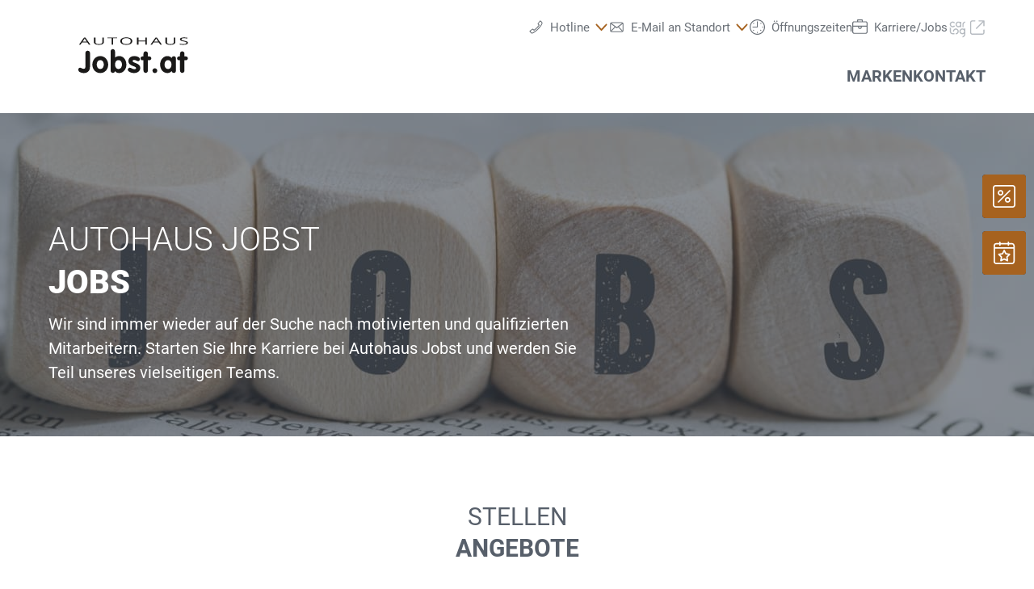

--- FILE ---
content_type: image/svg+xml
request_url: https://www.jobst.at/@@poi.imageproxy/0c3335cae1b94f098a825530184dcae6/dealer-logo.svg
body_size: 3498
content:
<?xml version="1.0" encoding="UTF-8" standalone="no"?>
<svg width="220px" height="70px" viewBox="0 0 220 70" version="1.1" xmlns="http://www.w3.org/2000/svg" xmlns:xlink="http://www.w3.org/1999/xlink">
    <!-- Generator: Sketch 40.1 (33804) - http://www.bohemiancoding.com/sketch -->
    <title>logo_A00118_new</title>
    <desc>Created with Sketch.</desc>
    <defs></defs>
    <g id="Page-1" stroke="none" stroke-width="1" fill="none" fill-rule="evenodd">
        <g id="logo_A00118_new" fill="#1A1918">
            <g id="Jobst" transform="translate(39.000000, 28.000000)">
                <path d="M15.380129,23.4652903 C15.380129,30.2286452 11.0709677,32 7.40748387,32 C4.62967742,32 0,30.9130323 0,27.4105806 C0,26.3236129 0.925935484,24.9548387 2.25445161,24.9548387 C3.86477419,24.9548387 5.27380645,26.4443871 7.08541935,26.4443871 C9.33987097,26.4443871 9.33987097,24.3509677 9.33987097,23.0627097 L9.33987097,5.75019355 C9.33987097,3.73729032 10.628129,2.61006452 12.3592258,2.61006452 C14.0903226,2.61006452 15.380129,3.73729032 15.380129,5.75019355 L15.380129,23.4652903" id="Fill-1"></path>
                <path d="M24.2353548,20.8485161 C24.2353548,23.6263226 25.6846452,26.6859355 28.8247742,26.6859355 C31.9649032,26.6859355 33.4141935,23.6263226 33.4141935,20.8485161 C33.4141935,18.0691613 32.0051613,14.9305806 28.8247742,14.9305806 C25.6443871,14.9305806 24.2353548,18.0691613 24.2353548,20.8485161 L24.2353548,20.8485161 Z M39.2129032,20.8485161 C39.2129032,26.8872258 35.0647742,32 28.8247742,32 C22.5847742,32 18.4381935,26.8872258 18.4381935,20.8485161 C18.4381935,14.9692903 22.7055484,9.61496774 28.8247742,9.61496774 C34.944,9.61496774 39.2129032,14.9692903 39.2129032,20.8485161 L39.2129032,20.8485161 Z" id="Fill-3"></path>
                <path d="M52.6978065,26.6859355 C55.7171613,26.6859355 57.2067097,23.5442581 57.2067097,20.8485161 C57.2067097,18.1109677 55.7171613,14.9305806 52.6978065,14.9305806 C49.5979355,14.9305806 48.1486452,17.8291613 48.1486452,20.6456774 C48.1486452,23.4652903 49.5174194,26.6859355 52.6978065,26.6859355 L52.6978065,26.6859355 Z M42.3514839,3.73729032 C42.3514839,1.80490323 43.5592258,0.516645161 45.2500645,0.516645161 C46.9409032,0.516645161 48.1486452,1.80490323 48.1486452,3.73729032 L48.1486452,11.627871 C49.6784516,10.2993548 51.6510968,9.61496774 53.664,9.61496774 C59.904,9.61496774 63.003871,15.4523871 63.003871,21.0900645 C63.003871,26.5651613 59.3016774,32 53.4627097,32 C51.4900645,32 49.2356129,31.1143226 48.1486452,29.3429677 C47.7863226,30.8727742 46.8603871,31.7584516 45.2500645,31.7584516 C43.5592258,31.7584516 42.3514839,30.4701935 42.3514839,28.5378065 L42.3514839,3.73729032 L42.3514839,3.73729032 Z" id="Fill-4"></path>
                <path d="M78.3437419,16.379871 C77.2552258,16.379871 75.0425806,14.6890323 73.1489032,14.6890323 C72.1021935,14.6890323 71.1778065,15.1705806 71.1778065,16.2993548 C71.1778065,18.9950968 81.2423226,18.5940645 81.2423226,25.1963871 C81.2423226,29.0611613 77.979871,32 72.9894194,32 C69.7269677,32 64.896,30.148129 64.896,27.5313548 C64.896,26.6456774 65.7816774,24.9548387 67.392,24.9548387 C69.6464516,24.9548387 70.6529032,26.9274839 73.3904516,26.9274839 C75.1633548,26.9274839 75.6867097,26.363871 75.6867097,25.2769032 C75.6867097,22.619871 65.6206452,23.0224516 65.6206452,16.379871 C65.6206452,12.3525161 68.8815484,9.61496774 73.4709677,9.61496774 C76.3308387,9.61496774 80.7189677,10.9434839 80.7189677,13.8018065 C80.7189677,15.1303226 79.7109677,16.379871 78.3437419,16.379871" id="Fill-5"></path>
                <path d="M85.3873548,15.1705806 L84.0990968,15.1705806 C82.5290323,15.1705806 81.5628387,14.2043871 81.5628387,12.635871 C81.5628387,11.1865806 82.6498065,10.0980645 84.0990968,10.0980645 L85.3873548,10.0980645 L85.3873548,6.63741935 C85.3873548,4.70503226 86.5950968,3.41522581 88.2859355,3.41522581 C89.9767742,3.41522581 91.1860645,4.70503226 91.1860645,6.63741935 L91.1860645,10.0980645 L92.8350968,10.0980645 C94.3246452,10.0980645 95.6129032,10.7824516 95.6129032,12.635871 C95.6129032,14.4459355 94.3246452,15.1705806 92.8350968,15.1705806 L91.1860645,15.1705806 L91.1860645,28.5378065 C91.1860645,30.4701935 89.9767742,31.7584516 88.2859355,31.7584516 C86.5950968,31.7584516 85.3873548,30.4701935 85.3873548,28.5378065 L85.3873548,15.1705806" id="Fill-6"></path>
                <path d="M100.323097,25.7197419 C102.054194,25.7197419 103.463226,27.1287742 103.463226,28.859871 C103.463226,30.5909677 102.054194,32 100.323097,32 C98.592,32 97.1829677,30.5909677 97.1829677,28.859871 C97.1829677,27.1287742 98.592,25.7197419 100.323097,25.7197419" id="Fill-7"></path>
                <path d="M117.593806,26.6859355 C120.613161,26.6859355 122.062452,23.6263226 122.062452,20.8485161 C122.062452,18.0691613 120.653419,14.9305806 117.593806,14.9305806 C114.413419,14.9305806 113.004387,18.0691613 113.004387,20.8485161 C113.004387,23.6263226 114.453677,26.6859355 117.593806,26.6859355 L117.593806,26.6859355 Z M127.859613,27.9741935 C127.859613,29.4637419 127.859613,31.7584516 125.081806,31.7584516 C123.390968,31.7584516 122.706581,30.8325161 122.304,29.3027097 C120.814452,31.0740645 119.002839,32 116.788645,32 C111.353806,32 107.207226,27.3703226 107.207226,20.8485161 C107.207226,14.4861935 111.474581,9.61496774 116.788645,9.61496774 C118.922323,9.61496774 121.015742,10.4603871 122.304,12.272 C122.465032,10.8645161 123.672774,9.85806452 125.081806,9.85806452 C127.859613,9.85806452 127.859613,12.1527742 127.859613,13.6407742 L127.859613,27.9741935 L127.859613,27.9741935 Z" id="Fill-8"></path>
                <path d="M133.252645,15.1705806 L131.964387,15.1705806 C130.394323,15.1705806 129.428129,14.2043871 129.428129,12.635871 C129.428129,11.1865806 130.515097,10.0980645 131.964387,10.0980645 L133.252645,10.0980645 L133.252645,6.63741935 C133.252645,4.70503226 134.460387,3.41522581 136.152774,3.41522581 C137.842065,3.41522581 139.049806,4.70503226 139.049806,6.63741935 L139.049806,10.0980645 L140.700387,10.0980645 C142.189935,10.0980645 143.478194,10.7824516 143.478194,12.635871 C143.478194,14.4459355 142.189935,15.1705806 140.700387,15.1705806 L139.049806,15.1705806 L139.049806,28.5378065 C139.049806,30.4701935 137.842065,31.7584516 136.152774,31.7584516 C134.460387,31.7584516 133.252645,30.4701935 133.252645,28.5378065 L133.252645,15.1705806" id="Fill-10"></path>
            </g>
            <g id="Autohaus" transform="translate(39.000000, 12.500000)">
                <path d="M11.1824516,6.1796129 L9.20516129,3.25625806 C8.94967742,2.88619355 8.68490323,2.43251613 8.41393548,1.89522581 C8.2436129,2.30864516 8.00051613,2.76232258 7.68154839,3.25625806 L5.68103226,6.1796129 L11.1824516,6.1796129 L11.1824516,6.1796129 Z M13.9153548,10.1682581 L11.7987097,7.16748387 L4.98425806,7.16748387 L2.89083871,10.1682581 L0.890322581,10.1682581 L7.61187097,0.695225806 L9.27483871,0.695225806 L15.9623226,10.1682581 L13.9153548,10.1682581 L13.9153548,10.1682581 Z" id="Fill-11"></path>
                <path d="M33.5210323,0.733935484 L33.5210323,6.83767742 C33.5210323,7.91380645 32.9341935,8.75922581 31.7651613,9.37393548 C30.5930323,9.99019355 28.9858065,10.2967742 26.9372903,10.2967742 C24.891871,10.2967742 23.307871,9.98709677 22.1883871,9.36774194 C21.0673548,8.7483871 20.5068387,7.89677419 20.5068387,6.81135484 L20.5068387,0.733935484 L22.484129,0.733935484 L22.484129,6.89032258 C22.484129,7.67690323 22.8712258,8.28232258 23.6469677,8.70348387 C24.4227097,9.12464516 25.5623226,9.33522581 27.0658065,9.33522581 C28.5011613,9.33522581 29.6051613,9.12464516 30.3809032,8.7003871 C31.1550968,8.27612903 31.5437419,7.66916129 31.5437419,6.8763871 L31.5437419,0.733935484 L33.5210323,0.733935484" id="Fill-12"></path>
                <polyline id="Fill-13" points="45.6371613 10.1682581 43.659871 10.1682581 43.659871 1.70787097 38.2745806 1.70787097 38.2745806 0.733935484 51.0209032 0.733935484 51.0209032 1.70787097 45.6371613 1.70787097 45.6371613 10.1682581"></polyline>
                <path d="M57.1710968,5.43793548 C57.1710968,6.71535484 57.6603871,7.68464516 58.6405161,8.34580645 C59.6221935,9.00541935 61.0467097,9.33522581 62.9156129,9.33522581 C64.8,9.33522581 66.2229677,9.00696774 67.1845161,8.34890323 C68.1445161,7.68929032 68.6260645,6.72 68.6260645,5.43793548 C68.6260645,4.16825806 68.1476129,3.20670968 67.1891613,2.55019355 C66.2322581,1.89367742 64.8154839,1.56541935 62.9388387,1.56541935 C61.0544516,1.56541935 59.6221935,1.89677419 58.6405161,2.5563871 C57.6603871,3.21754839 57.1710968,4.17754839 57.1710968,5.43793548 L57.1710968,5.43793548 Z M70.7194839,5.43793548 C70.7194839,6.9476129 70.0304516,8.13522581 68.6539355,8.99922581 C67.2789677,9.86477419 65.3651613,10.2967742 62.9156129,10.2967742 C60.411871,10.2967742 58.4779355,9.87251613 57.1184516,9.02245161 C55.7574194,8.1723871 55.0776774,6.97393548 55.0776774,5.424 C55.0776774,3.88954839 55.7589677,2.69883871 57.1246452,1.85341935 C58.4887742,1.008 60.4273548,0.585290323 62.9388387,0.585290323 C65.3806452,0.585290323 67.2882581,1.01574194 68.660129,1.87509677 C70.032,2.736 70.7194839,3.9236129 70.7194839,5.43793548 L70.7194839,5.43793548 Z" id="Fill-14"></path>
                <polyline id="Fill-15" points="89.8002581 10.1682581 87.8245161 10.1682581 87.8245161 5.72903226 78.8686452 5.72903226 78.8686452 10.1682581 76.8913548 10.1682581 76.8913548 0.733935484 78.8686452 0.733935484 78.8686452 4.74735484 87.8245161 4.74735484 87.8245161 0.733935484 89.8002581 0.733935484 89.8002581 10.1682581"></polyline>
                <path d="M104.801032,6.1796129 L102.823742,3.25625806 C102.568258,2.88619355 102.305032,2.43251613 102.032516,1.89522581 C101.862194,2.30864516 101.619097,2.76232258 101.301677,3.25625806 L99.3011613,6.1796129 L104.801032,6.1796129 L104.801032,6.1796129 Z M107.533935,10.1682581 L105.41729,7.16748387 L98.6028387,7.16748387 L96.5094194,10.1682581 L94.5089032,10.1682581 L101.230452,0.695225806 L102.893419,0.695225806 L109.580903,10.1682581 L107.533935,10.1682581 L107.533935,10.1682581 Z" id="Fill-16"></path>
                <path d="M127.138065,0.733935484 L127.138065,6.83767742 C127.138065,7.91380645 126.552774,8.75922581 125.382194,9.37393548 C124.211613,9.99019355 122.602839,10.2967742 120.555871,10.2967742 C118.508903,10.2967742 116.926452,9.98709677 115.805419,9.36774194 C114.684387,8.7483871 114.125419,7.89677419 114.125419,6.81135484 L114.125419,0.733935484 L116.101161,0.733935484 L116.101161,6.89032258 C116.101161,7.67690323 116.488258,8.28232258 117.264,8.70348387 C118.039742,9.12464516 119.180903,9.33522581 120.682839,9.33522581 C122.118194,9.33522581 123.222194,9.12464516 123.997935,8.7003871 C124.773677,8.27612903 125.160774,7.66916129 125.160774,6.8763871 L125.160774,0.733935484 L127.138065,0.733935484" id="Fill-17"></path>
                <path d="M143.616,7.65832258 C143.616,8.48825806 143.072516,9.13548387 141.987097,9.6 C140.901677,10.0645161 139.429161,10.2967742 137.569548,10.2967742 C135.552,10.2967742 134.002065,10.1527742 132.916645,9.86477419 L132.916645,8.80567742 C133.614968,8.96980645 134.373677,9.09832258 135.195871,9.19277419 C136.018065,9.28877419 136.830968,9.33522581 137.639226,9.33522581 C138.955355,9.33522581 139.949419,9.19587097 140.615226,8.91870968 C141.282581,8.64154839 141.615484,8.256 141.615484,7.76051613 C141.615484,7.43380645 141.497806,7.16593548 141.260903,6.95845161 C141.024,6.74941935 140.629161,6.55587097 140.074839,6.38090323 C139.518968,6.20283871 138.678194,6.00309677 137.544774,5.78012903 C135.963871,5.46580645 134.833548,5.09419355 134.155355,4.66374194 C133.477161,4.23329032 133.136516,3.67277419 133.136516,2.97909677 C133.136516,2.25290323 133.630452,1.67380645 134.613677,1.24335484 C135.598452,0.812903226 136.902194,0.597677419 138.521806,0.597677419 C140.212645,0.597677419 141.767226,0.769548387 143.185548,1.11483871 L142.56929,2.06864516 C141.166452,1.74193548 139.800774,1.57935484 138.476903,1.57935484 C137.428645,1.57935484 136.609548,1.70322581 136.02271,1.95251613 C135.432774,2.20180645 135.137032,2.54864516 135.137032,2.99148387 C135.137032,3.31974194 135.246968,3.58606452 135.463742,3.79509677 C135.680516,4.00412903 136.045935,4.19458065 136.561548,4.36954839 C137.077161,4.54451613 137.866839,4.73651613 138.929032,4.94709677 C140.712774,5.30012903 141.939097,5.67793548 142.611097,6.0836129 C143.28,6.48774194 143.616,7.01264516 143.616,7.65832258" id="Fill-18"></path>
            </g>
        </g>
    </g>
</svg>